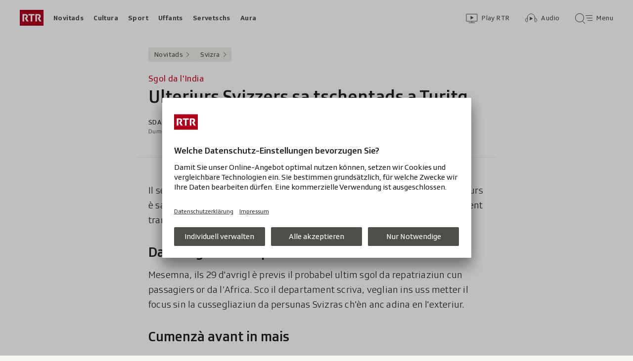

--- FILE ---
content_type: text/html; charset=UTF-8
request_url: https://www.rtr.ch/aron/api/articles/autobox?businessUnit=rtr&portalName=rtr_novitads&limit=12&representation=web
body_size: 3111
content:
<li class="collection__teaser-item js-teaser-item">
    


<a href="/novitads/grischun/campiunadi-da-troccas-2026-peter-montalta-e-norbert-carigiet-en-ils-campiuns-da-troccas-2026"    class="teaser js-teaser
    "
    data-date-published="2026-01-11T10:58:23+01:00"
    data-date-modified="2026-01-12T11:56:39+01:00"
    data-source=""
    data-urn="urn:rtr:article:019ba8de-5580-b9fd-ab9a-e7c7b99cf881"
    data-title="Peter Montalta e Norbert Carigiet èn ils campiuns da troccas 2026"
    data-referrer-track="srg_mod4=teaser-#JS-PLACEHOLDER-SIZE#-link-0-pos-#JS-PLACEHOLDER-POS#"
                        data-content-categories="Novitads Grischun"
                >

                    <div class="teaser__medium ">
                        

    <div
        class="image js-image js-image-lazyload"
                data-image-provider="rokka"         data-image-id="7dedd3"     >
                    <picture>
                <img
                    alt=""
                                        class="image__img"
                    loading="lazy"
                    src="/static/cms/images/320ws/7dedd3.webp"
                >
            </picture>
            </div>

                                                        </div>
            
            <div class="teaser__content" role="text">
                        
        <div class="teaser__text">
                                                <div class="teaser__kicker">
                                                                                                                                                                            <span class="teaser__kicker-text">Campiunadi da troccas 2026</span>
                                            </div>
                            
                                                                                    <span class="teaser__title">Peter Montalta e Norbert Carigiet èn ils campiuns da troccas 2026</span>
                            
            
                        
                            <p class="teaser__lead">
                    Per la 19avla giada ha gì lieu il campiunadi grischun ch&#039;è era il campiunadi mundial da troccas a Schluein.
                </p>
                    </div>

                
            </div>
    
                <div class="teaser__extras">
                                        <div
    class="teaser-meta js-teaser-meta teaser__meta"
    role="text"
    
    data-teaser-meta-source-id="urn:rtr:article:019ba8de-5580-b9fd-ab9a-e7c7b99cf881"
    data-teaser-meta-video="true"             data-teaser-meta-published-at="2026-01-11T10:58:23+01:00"     data-teaser-meta-published-at-permanent="2026-01-11T10:58:23+01:00"     data-teaser-meta-modified-at="2026-01-12T11:56:39+01:00"             data-teaser-meta-size="#JS-PLACEHOLDER-SIZE#"         
><div class="teaser-meta__ltr js-teaser-meta__ltr"></div><div class="teaser-meta__rtl js-teaser-meta__rtl"></div></div>            
                        
                                </div>
    
        </a>
</li>
<li class="collection__teaser-item js-teaser-item">
    


<a href="/novitads/il-di/novitads-dals-12-01-2026-gieus-olimpics-2038-pudessan-avair-lieu-en-grischun"    class="teaser js-teaser
    "
    data-date-published="2026-01-12T06:01:27+01:00"
    data-date-modified="2026-01-12T23:14:10+01:00"
    data-source=""
    data-urn="urn:rtr:article:019bb092-9514-da7e-8bcc-752106b28461"
    data-title="Gieus olimpics 2038 pudessan avair lieu en Grischun"
    data-referrer-track="srg_mod4=teaser-#JS-PLACEHOLDER-SIZE#-link-0-pos-#JS-PLACEHOLDER-POS#"
                        data-content-categories="Novitads il di"
                >

                    <div class="teaser__medium ">
                        

    <div
        class="image js-image js-image-lazyload"
                data-image-provider="rokka"         data-image-id="0473ba"     >
                    <picture>
                <img
                    alt=""
                                        class="image__img"
                    loading="lazy"
                    src="/static/cms/images/320ws/0473ba.webp"
                >
            </picture>
            </div>

                                                        </div>
            
            <div class="teaser__content" role="text">
                        
        <div class="teaser__text">
                                                <div class="teaser__kicker">
                                                                                                                                                                            <span class="teaser__kicker-text">Novitads dals 12-01-2026</span>
                                            </div>
                            
                                                                                    <span class="teaser__title">Gieus olimpics 2038 pudessan avair lieu en Grischun</span>
                            
            
                        
                            <p class="teaser__lead">
                    San Murezzan e Lai stessan a disposiziun per las concurrenzas sportivas. Il Museum d&#039;art ha gì in record da visitaders.
                </p>
                    </div>

                
            </div>
    
                <div class="teaser__extras">
                                        <div
    class="teaser-meta js-teaser-meta teaser__meta"
    role="text"
    
    data-teaser-meta-source-id="urn:rtr:article:019bb092-9514-da7e-8bcc-752106b28461"
        data-teaser-meta-audio="true"         data-teaser-meta-published-at="2026-01-12T06:01:27+01:00"     data-teaser-meta-published-at-permanent="2026-01-12T06:01:27+01:00"     data-teaser-meta-modified-at="2026-01-12T23:14:10+01:00"             data-teaser-meta-size="#JS-PLACEHOLDER-SIZE#"         
><div class="teaser-meta__ltr js-teaser-meta__ltr"></div><div class="teaser-meta__rtl js-teaser-meta__rtl"></div></div>            
                        
                                </div>
    
        </a>
</li>
<li class="collection__teaser-item js-teaser-item">
    


<a href="/novitads/grischun/vus-avais-decis-la-rauna-da-albin-paulmichl-e-il-mument-dal-2025"    class="teaser js-teaser
    "
    data-date-published="2026-01-05T11:51:42+01:00"
    data-date-modified="2026-01-12T12:07:11+01:00"
    data-source=""
    data-urn="urn:rtr:article:019b8d75-1053-aef7-7542-6476ffa48bfc"
    data-title="La rauna da Albin Paulmichl è il #mument dal 2025"
    data-referrer-track="srg_mod4=teaser-#JS-PLACEHOLDER-SIZE#-link-0-pos-#JS-PLACEHOLDER-POS#"
                        data-content-categories="Novitads Grischun"
                >

                    <div class="teaser__medium ">
                        

    <div
        class="image js-image js-image-lazyload"
                data-image-provider="rokka"         data-image-id="a4f76ce"     >
                    <picture>
                <img
                    alt=""
                                        class="image__img"
                    loading="lazy"
                    src="/static/cms/images/320ws/a4f76ce.webp"
                >
            </picture>
            </div>

                                                        </div>
            
            <div class="teaser__content" role="text">
                        
        <div class="teaser__text">
                                                <div class="teaser__kicker">
                                                                                                                                                                            <span class="teaser__kicker-text">Vus avais decis</span>
                                            </div>
                            
                                                                                    <span class="teaser__title">La rauna da Albin Paulmichl è il #mument dal 2025</span>
                            
            
                        
                            <p class="teaser__lead">
                    Passa 40% han dà la vusch per la fotografia da l&#039;avrigl.
                </p>
                    </div>

                
            </div>
    
                <div class="teaser__extras">
                                        <div
    class="teaser-meta js-teaser-meta teaser__meta"
    role="text"
    
    data-teaser-meta-source-id="urn:rtr:article:019b8d75-1053-aef7-7542-6476ffa48bfc"
            data-teaser-meta-image-gallery="true"     data-teaser-meta-published-at="2026-01-05T11:51:42+01:00"     data-teaser-meta-published-at-permanent="2026-01-05T11:51:42+01:00"     data-teaser-meta-modified-at="2026-01-12T12:07:11+01:00"             data-teaser-meta-size="#JS-PLACEHOLDER-SIZE#"         
><div class="teaser-meta__ltr js-teaser-meta__ltr"></div><div class="teaser-meta__rtl js-teaser-meta__rtl"></div></div>            
                        
                                </div>
    
        </a>
</li>
<li class="collection__teaser-item js-teaser-item">
    


<a href="/novitads/grischun/cuira-nadal-e-definitivamain-a-fin-las-glischs-vegnan-demontadas"    class="teaser js-teaser
    "
    data-date-published="2026-01-12T17:14:43+01:00"
    data-date-modified="2026-01-12T17:14:43+01:00"
    data-source=""
    data-urn="urn:rtr:article:019bb2d3-59a8-bafe-92bf-f7cfaecb13e2"
    data-title="Nadal è definitivamain a fin – las glischs vegnan demontadas"
    data-referrer-track="srg_mod4=teaser-#JS-PLACEHOLDER-SIZE#-link-0-pos-#JS-PLACEHOLDER-POS#"
                        data-content-categories="Novitads Grischun"
                >

                    <div class="teaser__medium ">
                        

    <div
        class="image js-image js-image-lazyload"
                data-image-provider="rokka"         data-image-id="47dd8e"     >
                    <picture>
                <img
                    alt=""
                                        class="image__img"
                    loading="lazy"
                    src="/static/cms/images/320ws/47dd8e.webp"
                >
            </picture>
            </div>

                                                        </div>
            
            <div class="teaser__content" role="text">
                        
        <div class="teaser__text">
                                                <div class="teaser__kicker">
                                                                                                                                                                            <span class="teaser__kicker-text">Cuira</span>
                                            </div>
                            
                                                                                    <span class="teaser__title">Nadal è definitivamain a fin – las glischs vegnan demontadas</span>
                            
            
                        
                            <p class="teaser__lead">
                    Tut las glischs da Nadal vegnan pendidas giu, independent da l’aura e temperaturas.
                </p>
                    </div>

                
            </div>
    
                <div class="teaser__extras">
                                        <div
    class="teaser-meta js-teaser-meta teaser__meta"
    role="text"
    
    data-teaser-meta-source-id="urn:rtr:article:019bb2d3-59a8-bafe-92bf-f7cfaecb13e2"
        data-teaser-meta-audio="true"         data-teaser-meta-published-at="2026-01-12T17:14:43+01:00"     data-teaser-meta-published-at-permanent="2026-01-12T17:14:43+01:00"     data-teaser-meta-modified-at="2026-01-12T17:14:43+01:00"             data-teaser-meta-size="#JS-PLACEHOLDER-SIZE#"         
><div class="teaser-meta__ltr js-teaser-meta__ltr"></div><div class="teaser-meta__rtl js-teaser-meta__rtl"></div></div>            
                        
                                </div>
    
        </a>
</li>
<li class="collection__teaser-item js-teaser-item">
    


<a href="/novitads/grischun/engiadina/carl-adolf-haeberli-l-original-da-san-murezzan-ha-banduna-quest-mund"    class="teaser js-teaser
    "
    data-date-published="2026-01-11T11:42:35+01:00"
    data-date-modified="2026-01-12T10:45:29+01:00"
    data-source=""
    data-urn="urn:rtr:article:019ba92a-98f2-7b9a-bbac-500efeda778c"
    data-title="L’original da San Murezzan ha bandunà quest mund"
    data-referrer-track="srg_mod4=teaser-#JS-PLACEHOLDER-SIZE#-link-0-pos-#JS-PLACEHOLDER-POS#"
                        data-content-categories="Novitads Grischun"
                >

                    <div class="teaser__medium ">
                        

    <div
        class="image js-image js-image-lazyload"
                data-image-provider="rokka"         data-image-id="d95977"     >
                    <picture>
                <img
                    alt=""
                                        class="image__img"
                    loading="lazy"
                    src="/static/cms/images/320ws/d95977.webp"
                >
            </picture>
            </div>

                                                        </div>
            
            <div class="teaser__content" role="text">
                        
        <div class="teaser__text">
                                                <div class="teaser__kicker">
                                                                                                                                                                            <span class="teaser__kicker-text">Carl Adolf Häberli</span>
                                            </div>
                            
                                                                                    <span class="teaser__title">L’original da San Murezzan ha bandunà quest mund</span>
                            
            
                        
                            <p class="teaser__lead">
                    El ha polarisà, cumbattì per il dretg, era pedant ma er in bun ami – uss è Adolf Häberli mort cun 91 onns.
                </p>
                    </div>

                
            </div>
    
                <div class="teaser__extras">
                                        <div
    class="teaser-meta js-teaser-meta teaser__meta"
    role="text"
    
    data-teaser-meta-source-id="urn:rtr:article:019ba92a-98f2-7b9a-bbac-500efeda778c"
    data-teaser-meta-video="true"             data-teaser-meta-published-at="2026-01-11T11:42:35+01:00"     data-teaser-meta-published-at-permanent="2026-01-11T11:42:35+01:00"     data-teaser-meta-modified-at="2026-01-12T10:45:29+01:00"             data-teaser-meta-size="#JS-PLACEHOLDER-SIZE#"         
><div class="teaser-meta__ltr js-teaser-meta__ltr"></div><div class="teaser-meta__rtl js-teaser-meta__rtl"></div></div>            
                        
                                </div>
    
        </a>
</li>
<li class="collection__teaser-item js-teaser-item">
    


<a href="/novitads/grischun/surselva/glion-tschertga-ina-schliaziun-trais-variantas-per-traversar-la-val-da-riein"    class="teaser js-teaser
    "
    data-date-published="2026-01-12T20:12:41+01:00"
    data-date-modified="2026-01-12T20:12:41+01:00"
    data-source=""
    data-urn="urn:rtr:article:019bb34d-88a4-5bdb-53a3-63e17f600f88"
    data-title="Trais variantas per traversar la Val da Riein"
    data-referrer-track="srg_mod4=teaser-#JS-PLACEHOLDER-SIZE#-link-0-pos-#JS-PLACEHOLDER-POS#"
                        data-content-categories="Novitads Grischun"
                >

                    <div class="teaser__medium ">
                        

    <div
        class="image js-image js-image-lazyload"
                data-image-provider="rokka"         data-image-id="a51b2d"     >
                    <picture>
                <img
                    alt=""
                                        class="image__img"
                    loading="lazy"
                    src="/static/cms/images/320ws/a51b2d.webp"
                >
            </picture>
            </div>

                                                        </div>
            
            <div class="teaser__content" role="text">
                        
        <div class="teaser__text">
                                                <div class="teaser__kicker">
                                                                                                                                                                            <span class="teaser__kicker-text">Glion tschertga ina schliaziun</span>
                                            </div>
                            
                                                                                    <span class="teaser__title">Trais variantas per traversar la Val da Riein</span>
                            
            
                        
                            <p class="teaser__lead">
                    Da punts fin pendiculara: in studi preschenta variantas per colliar la fracziun da Riein cun il quartier da Signina.
                </p>
                    </div>

                
            </div>
    
                <div class="teaser__extras">
                                        <div
    class="teaser-meta js-teaser-meta teaser__meta"
    role="text"
    
    data-teaser-meta-source-id="urn:rtr:article:019bb34d-88a4-5bdb-53a3-63e17f600f88"
                data-teaser-meta-published-at="2026-01-12T20:12:41+01:00"     data-teaser-meta-published-at-permanent="2026-01-12T20:12:41+01:00"     data-teaser-meta-modified-at="2026-01-12T20:12:41+01:00"             data-teaser-meta-size="#JS-PLACEHOLDER-SIZE#"         
><div class="teaser-meta__ltr js-teaser-meta__ltr"></div><div class="teaser-meta__rtl js-teaser-meta__rtl"></div></div>            
                        
                                </div>
    
        </a>
</li>
<li class="collection__teaser-item js-teaser-item">
    


<a href="/novitads/mument-tramettai-ils-muments-da-l-onn-nov"    class="teaser js-teaser
    "
    data-date-published="2023-12-25T13:37:58+01:00"
    data-date-modified="2026-01-08T11:22:59+01:00"
    data-source=""
    data-urn="urn:rtr:article:21092114"
    data-title="Tramettai ils muments da l&#039;onn nov"
    data-referrer-track="srg_mod4=teaser-#JS-PLACEHOLDER-SIZE#-link-0-pos-#JS-PLACEHOLDER-POS#"
                    >

                    <div class="teaser__medium ">
                        

    <div
        class="image js-image js-image-lazyload"
                data-image-provider="rokka"         data-image-id="3d92775"     >
                    <picture>
                <img
                    alt=""
                                        class="image__img"
                    loading="lazy"
                    src="/static/cms/images/320ws/3d92775.webp"
                >
            </picture>
            </div>

                                                        </div>
            
            <div class="teaser__content" role="text">
                        
        <div class="teaser__text">
                                                <div class="teaser__kicker">
                                                                                                                                                                            <span class="teaser__kicker-text">#mument</span>
                                            </div>
                            
                                                                                    <span class="teaser__title">Tramettai ils muments da l&#039;onn nov</span>
                            
            
                        
                            <p class="teaser__lead">
                    Era il 2026 datti qua in&#039;impressiun quant bel che noss chantun è e quant creativ noss public.
                </p>
                    </div>

                
            </div>
    
                <div class="teaser__extras">
                                        <div
    class="teaser-meta js-teaser-meta teaser__meta"
    role="text"
    
    data-teaser-meta-source-id="urn:rtr:article:21092114"
            data-teaser-meta-image-gallery="true"     data-teaser-meta-published-at="2023-12-25T13:37:58+01:00"     data-teaser-meta-published-at-permanent="2023-12-25T13:37:58+01:00"     data-teaser-meta-modified-at="2026-01-08T11:22:59+01:00"             data-teaser-meta-size="#JS-PLACEHOLDER-SIZE#"         
><div class="teaser-meta__ltr js-teaser-meta__ltr"></div><div class="teaser-meta__rtl js-teaser-meta__rtl"></div></div>            
                        
                                </div>
    
        </a>
</li>
<li class="collection__teaser-item js-teaser-item">
    


<a href="/novitads/il-di/novitads-dals-11-01-2026-privel-da-lavinas-e-puspe-sa-calma-in-zic"    class="teaser js-teaser
    "
    data-date-published="2026-01-11T05:07:12+01:00"
    data-date-modified="2026-01-11T22:57:20+01:00"
    data-source=""
    data-urn="urn:rtr:article:019bab17-94ab-b2c2-b0f6-4becec03a6df"
    data-title="Privel da lavinas è puspè sa calmà in zic"
    data-referrer-track="srg_mod4=teaser-#JS-PLACEHOLDER-SIZE#-link-0-pos-#JS-PLACEHOLDER-POS#"
                        data-content-categories="Novitads il di"
                >

                    <div class="teaser__medium ">
                        

    <div
        class="image js-image js-image-lazyload"
                data-image-provider="rokka"         data-image-id="a2be3c"     >
                    <picture>
                <img
                    alt=""
                                        class="image__img"
                    loading="lazy"
                    src="/static/cms/images/320ws/a2be3c.webp"
                >
            </picture>
            </div>

                                                        </div>
            
            <div class="teaser__content" role="text">
                        
        <div class="teaser__text">
                                                <div class="teaser__kicker">
                                                                                                                                                                            <span class="teaser__kicker-text">Novitads dals 11-01-2026</span>
                                            </div>
                            
                                                                                    <span class="teaser__title">Privel da lavinas è puspè sa calmà in zic</span>
                            
            
                        
                            <p class="teaser__lead">
                    Per las bleras regiuns muntagnardas vala il stgalim 3 da 5. E l&#039;autur svizzer, Erich von Däniken, è mort cun 90 onns.
                </p>
                    </div>

                
            </div>
    
                <div class="teaser__extras">
                                        <div
    class="teaser-meta js-teaser-meta teaser__meta"
    role="text"
    
    data-teaser-meta-source-id="urn:rtr:article:019bab17-94ab-b2c2-b0f6-4becec03a6df"
        data-teaser-meta-audio="true"         data-teaser-meta-published-at="2026-01-11T05:07:12+01:00"     data-teaser-meta-published-at-permanent="2026-01-11T05:07:12+01:00"     data-teaser-meta-modified-at="2026-01-11T22:57:20+01:00"             data-teaser-meta-size="#JS-PLACEHOLDER-SIZE#"         
><div class="teaser-meta__ltr js-teaser-meta__ltr"></div><div class="teaser-meta__rtl js-teaser-meta__rtl"></div></div>            
                        
                                </div>
    
        </a>
</li>
<li class="collection__teaser-item js-teaser-item">
    


<a href="/novitads/la-buna-nova-gidar-ed-anc-spendrar-victualias"    class="teaser js-teaser
    "
    data-date-published="2025-10-06T18:00:43+02:00"
    data-date-modified="2026-01-12T12:26:56+01:00"
    data-source=""
    data-urn="urn:rtr:article:0199ba19-55cb-c415-bd46-417abdc37b99"
    data-title="Gidar ed anc spendrar victualias"
    data-referrer-track="srg_mod4=teaser-#JS-PLACEHOLDER-SIZE#-link-0-pos-#JS-PLACEHOLDER-POS#"
                    >

                    <div class="teaser__medium ">
                        

    <div
        class="image js-image js-image-lazyload"
                data-image-provider="rokka"         data-image-id="d022de"     >
                    <picture>
                <img
                    alt=""
                                        class="image__img"
                    loading="lazy"
                    src="/static/cms/images/320ws/d022de.webp"
                >
            </picture>
            </div>

                                                        </div>
            
            <div class="teaser__content" role="text">
                        
        <div class="teaser__text">
                                                <div class="teaser__kicker">
                                                                                                                                                                            <span class="teaser__kicker-text">«La buna nova»</span>
                                            </div>
                            
                                                                                    <span class="teaser__title">Gidar ed anc spendrar victualias</span>
                            
            
                        
                            <p class="teaser__lead">
                    «La buna nova» è la nova rubrica per novitads che dattan in bun sentiment. Mintga glindesdi a las 6:50 sin Radio RTR.
                </p>
                    </div>

                
            </div>
    
                <div class="teaser__extras">
                                        <div
    class="teaser-meta js-teaser-meta teaser__meta"
    role="text"
    
    data-teaser-meta-source-id="urn:rtr:article:0199ba19-55cb-c415-bd46-417abdc37b99"
    data-teaser-meta-video="true"             data-teaser-meta-published-at="2025-10-06T18:00:43+02:00"     data-teaser-meta-published-at-permanent="2025-10-06T18:00:43+02:00"     data-teaser-meta-modified-at="2026-01-12T12:26:56+01:00"             data-teaser-meta-size="#JS-PLACEHOLDER-SIZE#"         
><div class="teaser-meta__ltr js-teaser-meta__ltr"></div><div class="teaser-meta__rtl js-teaser-meta__rtl"></div></div>            
                        
                                </div>
    
        </a>
</li>
<li class="collection__teaser-item js-teaser-item">
    


<a href="/novitads/grischun/onn-da-records-grond-interess-per-museums-grischuns"    class="teaser js-teaser
    "
    data-date-published="2026-01-12T12:53:08+01:00"
    data-date-modified="2026-01-12T14:34:14+01:00"
    data-source=""
    data-urn="urn:rtr:article:019bb179-8bb1-30e6-9a96-ce03d9c1cde0"
    data-title="Grond interess per museums grischuns"
    data-referrer-track="srg_mod4=teaser-#JS-PLACEHOLDER-SIZE#-link-0-pos-#JS-PLACEHOLDER-POS#"
                        data-content-categories="Novitads Grischun"
                >

                    <div class="teaser__medium ">
                        

    <div
        class="image js-image js-image-lazyload"
                data-image-provider="rokka"         data-image-id="30606c"     >
                    <picture>
                <img
                    alt=""
                                        class="image__img"
                    loading="lazy"
                    src="/static/cms/images/320ws/30606c.webp"
                >
            </picture>
            </div>

                                                        </div>
            
            <div class="teaser__content" role="text">
                        
        <div class="teaser__text">
                                                <div class="teaser__kicker">
                                                                                                                                                                            <span class="teaser__kicker-text">Onn da records</span>
                                            </div>
                            
                                                                                    <span class="teaser__title">Grond interess per museums grischuns</span>
                            
            
                        
                            <p class="teaser__lead">
                    L&#039;onn 2025 para d&#039;esser stà in remartgabel ferm e plaschaivel onn per ils museums grischuns.
                </p>
                    </div>

                
            </div>
    
                <div class="teaser__extras">
                                        <div
    class="teaser-meta js-teaser-meta teaser__meta"
    role="text"
    
    data-teaser-meta-source-id="urn:rtr:article:019bb179-8bb1-30e6-9a96-ce03d9c1cde0"
        data-teaser-meta-audio="true"         data-teaser-meta-published-at="2026-01-12T12:53:08+01:00"     data-teaser-meta-published-at-permanent="2026-01-12T12:53:08+01:00"     data-teaser-meta-modified-at="2026-01-12T14:34:14+01:00"             data-teaser-meta-size="#JS-PLACEHOLDER-SIZE#"         
><div class="teaser-meta__ltr js-teaser-meta__ltr"></div><div class="teaser-meta__rtl js-teaser-meta__rtl"></div></div>            
                        
                                </div>
    
        </a>
</li>
<li class="collection__teaser-item js-teaser-item">
    


<a href="/novitads/svizra/migraziun-ed-asil-dapli-controllas-als-cunfins-dal-grischun-tessin-e-vallais"    class="teaser js-teaser
    "
    data-date-published="2026-01-12T11:15:44+01:00"
    data-date-modified="2026-01-12T11:15:44+01:00"
    data-source=""
    data-urn="urn:rtr:article:019b4f64-983d-fcc3-64b3-283513592c56"
    data-title="Dapli controllas als cunfins dal Grischun, Tessin e Vallais"
    data-referrer-track="srg_mod4=teaser-#JS-PLACEHOLDER-SIZE#-link-0-pos-#JS-PLACEHOLDER-POS#"
                        data-content-categories="Novitads Svizra"
                >

                    <div class="teaser__medium ">
                        

    <div
        class="image js-image js-image-lazyload"
                data-image-provider="rokka"         data-image-id="ebbda6"     >
                    <picture>
                <img
                    alt=""
                                        class="image__img"
                    loading="lazy"
                    src="/static/cms/images/320ws/ebbda6.webp"
                >
            </picture>
            </div>

                                                        </div>
            
            <div class="teaser__content" role="text">
                        
        <div class="teaser__text">
                                                <div class="teaser__kicker">
                                                                                                                                                                            <span class="teaser__kicker-text">Migraziun ed asil</span>
                                            </div>
                            
                                                                                    <span class="teaser__title">Dapli controllas als cunfins dal Grischun, Tessin e Vallais</span>
                            
            
                        
                            <p class="teaser__lead">
                    La Confederaziun vuless rinforzar la controlla dals cunfins, surtut en la Svizra dal Sid. Quai en vista a la migraziun.
                </p>
                    </div>

                
            </div>
    
                <div class="teaser__extras">
                                        <div
    class="teaser-meta js-teaser-meta teaser__meta"
    role="text"
    
    data-teaser-meta-source-id="urn:rtr:article:019b4f64-983d-fcc3-64b3-283513592c56"
    data-teaser-meta-video="true"             data-teaser-meta-published-at="2026-01-12T11:15:44+01:00"     data-teaser-meta-published-at-permanent="2026-01-12T11:15:44+01:00"     data-teaser-meta-modified-at="2026-01-12T11:15:44+01:00"             data-teaser-meta-size="#JS-PLACEHOLDER-SIZE#"         
><div class="teaser-meta__ltr js-teaser-meta__ltr"></div><div class="teaser-meta__rtl js-teaser-meta__rtl"></div></div>            
                        
                                </div>
    
        </a>
</li>
<li class="collection__teaser-item js-teaser-item">
    


<a href="/novitads/svizra/crans-montana-tenzin-lamdark-il-coordinatur-per-la-vita"    class="teaser js-teaser
    "
    data-date-published="2026-01-09T10:23:08+01:00"
    data-date-modified="2026-01-09T18:32:36+01:00"
    data-source=""
    data-urn="urn:rtr:article:019b9f96-d91e-86f5-dfc3-44980e18058e"
    data-title="Tenzin Lamdark – il coordinatur per la vita"
    data-referrer-track="srg_mod4=teaser-#JS-PLACEHOLDER-SIZE#-link-0-pos-#JS-PLACEHOLDER-POS#"
                        data-content-categories="Novitads Svizra"
                >

                    <div class="teaser__medium ">
                        

    <div
        class="image js-image js-image-lazyload"
                data-image-provider="rokka"         data-image-id="10a921"     >
                    <picture>
                <img
                    alt=""
                                        class="image__img"
                    loading="lazy"
                    src="/static/cms/images/320ws/10a921.webp"
                >
            </picture>
            </div>

                                                        </div>
            
            <div class="teaser__content" role="text">
                        
        <div class="teaser__text">
                                                <div class="teaser__kicker">
                                                                                                                                                                            <span class="teaser__kicker-text">Crans-Montana</span>
                                            </div>
                            
                                                                                    <span class="teaser__title">Tenzin Lamdark – il coordinatur per la vita</span>
                            
            
                        
                            <p class="teaser__lead">
                    Blers blessads dal brischament vegnan tgirads en ospitals en l&#039;exteriur. Coordinà ils transports ha in medi grischun.
                </p>
                    </div>

                
            </div>
    
                <div class="teaser__extras">
                                        <div
    class="teaser-meta js-teaser-meta teaser__meta"
    role="text"
    
    data-teaser-meta-source-id="urn:rtr:article:019b9f96-d91e-86f5-dfc3-44980e18058e"
    data-teaser-meta-video="true"             data-teaser-meta-published-at="2026-01-09T10:23:08+01:00"     data-teaser-meta-published-at-permanent="2026-01-09T10:23:08+01:00"     data-teaser-meta-modified-at="2026-01-09T18:32:36+01:00"             data-teaser-meta-size="#JS-PLACEHOLDER-SIZE#"         
><div class="teaser-meta__ltr js-teaser-meta__ltr"></div><div class="teaser-meta__rtl js-teaser-meta__rtl"></div></div>            
                        
                                </div>
    
        </a>
</li>


--- FILE ---
content_type: text/javascript
request_url: https://www.rtr.ch/staticfiles/aron/assets/RelatedItemsList-Dho_7yMn.js
body_size: 302
content:
import{j as t,y as l,R as a}from"./teaser-meta.controller-ADUJF9iA.js";import{R as m}from"./related-items-list-DsaMAaHB.js";import"./consentManager-DIEAc5l_.js";import"./Image-Dh6upxXA.js";import"./teaser-info-BwPgg7JS.js";import"./PlayIcon-DblJ2jvl.js";import"./MediaProgressBar-0CgmkL3X.js";import"./media-progress-bar-CabZ3ilp.js";import"./media-progress-Cg1uAiGQ.js";import"./usePlayerAppEvents-BZY6YZEz.js";import"./bridge-E8JJGa1b.js";import"./date-time-formatter-l_pK_Aw2.js";function N(){document.querySelectorAll(".js-related-items-list").forEach(e=>l(e).render(t.jsx(a.StrictMode,{children:t.jsx(d,{heading:e.dataset.listHeading,items:JSON.parse(e.dataset.relatedItems),currentArticleId:e.dataset.currentArticleId})})))}const d=({items:e=[],currentArticleId:i=null,heading:s})=>t.jsxs("div",{className:"related-items-list related-items-list--aron",children:[s&&t.jsx("h2",{className:"related-items-list__heading",children:s}),t.jsx("ul",{className:"related-items-list__list",children:e.map(r=>t.jsx("li",{className:"related-items-list__item-wrapper",children:t.jsx(m,{item:r,currentArticleId:i})},r.urn))})]});export{d as default,N as init};
//# sourceMappingURL=RelatedItemsList-Dho_7yMn.js.map


--- FILE ---
content_type: text/javascript
request_url: https://www.rtr.ch/staticfiles/aron/assets/teaser-info-BwPgg7JS.js
body_size: -49
content:
import{j as o,z as p,P as s}from"./teaser-meta.controller-ADUJF9iA.js";const i=({styleModifier:e,text:r,children:a,...t})=>o.jsxs("span",{className:p("teaser-info",e),...t,children:[r,a]});i.propTypes={styleModifier:s.string,text:s.string};export{i as T};
//# sourceMappingURL=teaser-info-BwPgg7JS.js.map
